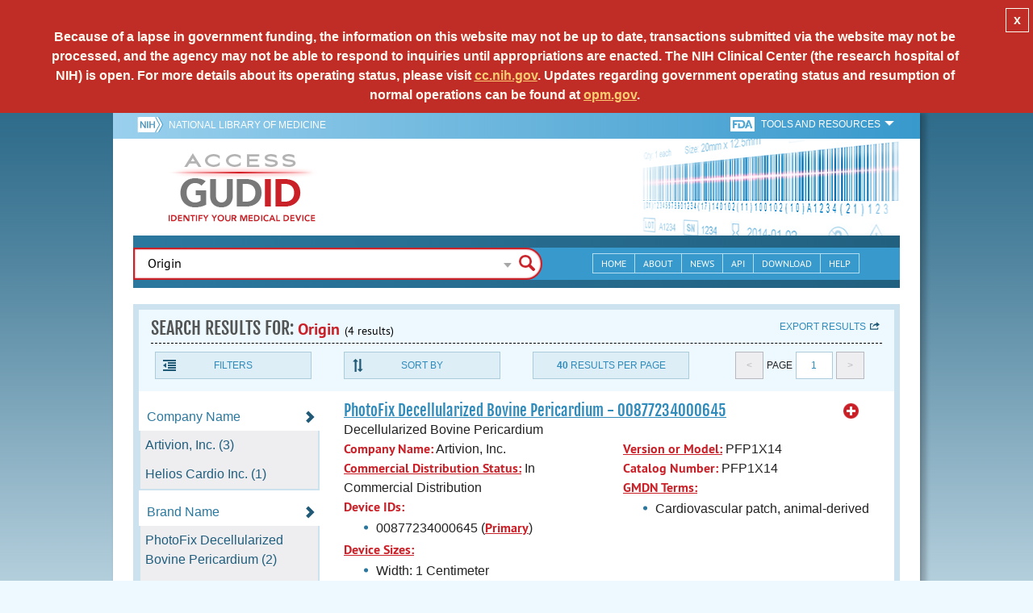

--- FILE ---
content_type: text/html; charset=utf-8
request_url: https://accessgudid.nlm.nih.gov/devices/search?filters%5BDevice+Packaged+As+Sterile%5D%5B%5D=1&filters%5BDevice+Size%5D%5B%5D=Length%3A+10+Centimeter&filters%5BDevice+Size%5D%5B%5D=Width%3A+1+Centimeter&filters%5BFDA+Product+Code+Name%5D%5B%5D=Intracardiac+Patch+Or+Pledget%2C+Biologically+Derived&filters%5BGMDN+Term+Name%5D%5B%5D=Cardiovascular+patch%2C+animal-derived&page=1&page_size=40&query=Origin
body_size: 57547
content:
<!DOCTYPE html>
<!--[if lt IE 9]> <html lang="en" class="no-js lt-ie10 lt-ie9"> <![endif]-->
<!--[if IE 9]> <html lang="en" class="no-js lt-ie10"> <![endif]-->
<!--[if gt IE 9]><!--> <html lang="en" class="no-js"> <!--<![endif]-->

<head>
	<!-- compatability mode -->
	<meta http-equiv="X-UA-Compatible" content="IE=edge" />

  	<link rel="apple-touch-icon-precomposed" sizes="180x180" href="/assets/favicon/apple-touch-icon-180x180-84b1f1d99c6c96e961e19163540b103824460143e721dd25ef211050aed5a697.png"></link>
<link rel="apple-touch-icon-precomposed" sizes="152x152" href="/assets/favicon/apple-touch-icon-152x152-9ce4e66bbc164fdc61bc75407e6736301d56d909d4ba266a6652829d37122c52.png"></link>
<link rel="apple-touch-icon-precomposed" sizes="144x144" href="/assets/favicon/apple-touch-icon-144x144-a06027a9bcb43a17048c11f6f3629788c82dcfc9c44b1d0d6ee576a4fe770d34.png"></link>
<link rel="apple-touch-icon-precomposed" sizes="120x120" href="/assets/favicon/apple-touch-icon-120x120-4207a7960b31abdf26447cf1f1e5ead252875fec2f455055dd5fb0e075dd5e9b.png"></link>
<link rel="apple-touch-icon-precomposed" sizes="114x114" href="/assets/favicon/apple-touch-icon-114x114-dd9c087887095a6c41afe331e8dacf1f3eadea1f1ce722084ff8d863b699570b.png"></link>
<link rel="apple-touch-icon-precomposed" sizes="76x76" href="/assets/favicon/apple-touch-icon-76x76-5f9d5849d3bc74fb0f419f75122001f1830806df5964eaa2b11ce2256414ecd7.png"></link>
<link rel="apple-touch-icon-precomposed" sizes="72x72" href="/assets/favicon/apple-touch-icon-72x72-1161f0b6b79e071c3c14ff9d55d70adc320f40327ed7b6c82dc1c1b8f4abff68.png"></link>
<link rel="apple-touch-icon-precomposed" href="/assets/favicon/apple-touch-icon-57x57-195ca94e86b4692050ee50cd5f06687230355cb5e3b740d959ecbf25da8defaa.png"></link>
<link rel="shortcut icon" href="/assets/favicon/apple-touch-icon-84b1f1d99c6c96e961e19163540b103824460143e721dd25ef211050aed5a697.png"></link>


<meta name="msapplication-config" content="https://accessgudid.nlm.nih.gov/assets/favicon/browserconfig-b634d6dcbf2633ee770c29bbaf92f7621d25f069dbb2e66f25ab54604edd26eb.xml"></meta>


<link href="https://accessgudid.nlm.nih.gov/assets/favicon/android-chrome-manifest-bc94c27260ee1e926e56f30698ee3553433814b2f6eb80d400ccbd580ccf397e.json"></link>
<meta name="mobile-web-app-capable" content="yes">
<link rel="icon" sizes="36x36" href="/assets/favicon/android-chrome-36x36-09cefaec8d5a62e50c561b8d4cccaa7b79b3fa7492ec80e582e6ba414ac63bca.png"></link>
<link rel="icon" sizes="48x48" href="/assets/favicon/android-chrome-48x48-ce293a051f2ee477a86b6b78ad4d3cde07b42b7573026e06c05f2d71b789a754.png"></link>
<link rel="icon" sizes="72x72" href="/assets/favicon/android-chrome-72x72-1161f0b6b79e071c3c14ff9d55d70adc320f40327ed7b6c82dc1c1b8f4abff68.png"></link>
<link rel="icon" sizes="96x96" href="/assets/favicon/android-chrome-96x96-049b3ed1174fbae0eec4ca957b6cd531db640faccccc24272068b9b31c25fa9b.png"></link>
<link rel="icon" sizes="144x144" href="/assets/favicon/android-chrome-144x144-a06027a9bcb43a17048c11f6f3629788c82dcfc9c44b1d0d6ee576a4fe770d34.png"></link>
<link rel="icon" sizes="192x192" href="/assets/favicon/android-chrome-192x192-23cadf9f0cb2e013c36f57d19212232efb4df979ae34f7cbe1cf37bce3718f90.png"></link>


<link rel="shortcut icon" type="image/x-icon" href="/assets/favicon/favicon-7944c1f2312792d5ca2a9dbd1ba74c989cdcfdfe49f0e9364df3d824751168f8.ico" />


	<!-- REMOVING USER LOGIN
	 
	-->


  		<title>AccessGUDID - Origin</title>

  		<meta name="description" content="The Global Unique Device Identification Database (GUDID) contains key device identification information submitted to the FDA about medical devices that have Unique Device Identifiers (UDI).">


  <meta name="viewport" id="viewport" content="width=device-width,minimum-scale=1.0,maximum-scale=10.0,initial-scale=1.0" />

  <!-- Header Styles -->
  <link rel="stylesheet" media="all" href="/assets/application-dd49f031b2bcd4771a47894596e589f046b72aebeeca96ac582462eb3c9d10a3.css" digest="false" data-turbolinks-track="true" />

  <!-- Header JavaSCripts -->
  <script src="/assets/application_header-4bb6492faf9dcc4bde5f939e3fa1a0c76f736dd5bf1cf9a2f2c53fed898c1f94.js" data-turbolinks-track="true"></script>


  <!-- IE 8 fix for foundation -->
  <!--[if lt IE 9]>
  	<link rel="stylesheet" media="screen" href="/assets/vendor/IE8-fix/ie8-a3a20a584ac6f202c16e011cf31ebbfc06d037d901d125f33e40952ab6c293db.css" />
  	<script src="/assets/vendor/IE8-fix/ie8-head-e2a241f1268950dd76fd31d8312eb175815ef219fa739b8f686923a0edeb474e.js"></script>
  <![endif]-->

  <meta name="csrf-param" content="authenticity_token" />
<meta name="csrf-token" content="dQGbZvAH9biu5J5NPvYxDdrJbaNMIQ25J2qLsoOl4D3mqt2R3XGCWGPlO8W44wkrZ+QP+mPg8M6bHgoSP7bm5Q==" />


	

	<!-- Google Tag Manager Script -->
<script>(function(w,d,s,l,i){w[l]=w[l]||[];w[l].push({'gtm.start':
new Date().getTime(),event:'gtm.js'});var f=d.getElementsByTagName(s)[0],
j=d.createElement(s),dl=l!='dataLayer'?'&l='+l:'';j.async=true;j.src=
'//www.googletagmanager.com/gtm.js?id='+i+dl;f.parentNode.insertBefore(j,f);
})(window,document,'script','dataLayer','GTM-NCCCLJ');</script>
<!-- End Google Tag Manager Script -->


</head>
	<body class="inner search">

	<!-- Google Tag Manager No Script-->
<noscript><iframe src="//www.googletagmanager.com/ns.html?id=GTM-NCCCLJ"
height="0" width="0" style="display:none;visibility:hidden" title="googletagmanager"></iframe></noscript>
<!-- End Google Tag Manager No Script -->



	<!--[if lt IE 9]>

	    <div class="outdated-browser">
	        <p>
	            You are using an <strong>outdated</strong> browser.
	            Please <a target="_blank" href="http://browsehappy.com/">upgrade your browser</a>
	            to improve your experience.
	        </p>
	    </div>

	<![endif]-->




	<!-- Start of first Foundation row for ENTIRE page -->
	<div class="row bg_shadow">
		<div class="xsmall-12 columns page-container">




			<!-- Foundation row for the header -->
<header>

	<ul id="skip">
	<li><a href="#skip-main-content">Skip to Main Content</a></li>
</ul>

	<div class="row margined topHeaderNav hide-for-print">
	<nav>

		<div class="xsmall-8 small-10 medium-5 large-4 columns no-padding">
			<div class="topNIHLogo">
				<a href="http://www.nih.gov" class="top-logo" title="National Institutes of Health" target="_blank">
					<img alt="NIH Logo" src="/assets/nih-toplogo-f837a20273312a39906bac44fdf6781f0faa953992d3e1e67ad369e0e730ff1f.png" />
				</a>

			    <a class="show-for-small-up" href="//www.nlm.nih.gov" class="nlm-link" title="National Library of Medicine" target="_blank">National Library of Medicine
			    </a>
				<a class="show-for-xsmall-only" href="//www.nlm.nih.gov" class="nlm-link" title="National Library of Medicine" target="_blank">NLM
				</a>
			</div>
     	</div>

		<div class="xsmall-4 small-2 medium-2 large-5 columns no-padding">

			<div class="FDA-tools-dropdown">
				<a href="http://www.fda.gov/" class="fda-logo-link" title="FDA" target="_blank">
						<img alt="U.S. Food and Drug Administration" title="U.S. Food and Drug Administration" class="fda-logo" src="/assets/FDA-logo-cropped-small-ee3ca79d31d48227526527bd015980cb7c6f0091b8a53112d23afded34f816f9.png" />
				</a>
				<a href="#" class="tools-dropdown" data-dropdown="fda-tools-header-dropdown">
						<span class="show-for-large-up">
							Tools and Resources
			        	</span>
			        	<span class="show-for-medium-up icon arrow-down-white">

			        	</span>
				</a>
				<ul id="fda-tools-header-dropdown" class="f-dropdown hide-for-small-down" data-dropdown-content>
					<li>
	<a href="http://www.fda.gov/udi" target="_blank">
		FDA UDI Home
	</a>
</li>
<li>
	<a href="http://www.fda.gov/MedicalDevices/default.htm" target="_blank">
		FDA Medical Devices Home 
	</a>
</li>
<li>
	<a href="https://www.accessdata.fda.gov/scripts/medwatch/" target="_blank">
		Report a Device Problem (MedWatch) 
	</a>
</li>
<li>
	<a href="http://www.fda.gov/MedicalDevices/Safety/ListofRecalls/default.htm" target="_blank">
		Device Recalls
	</a>
</li>
<li>
	<a href="http://www.fda.gov/MedicalDevices/Safety/AlertsandNotices/default.htm" target="_blank">
		Device Safety Communications
	</a>
</li>

				</ul>


			</div>


		</div>

	</nav>
</div>



	<div class="show-for-print-only">
		<img class="logo" alt="Access GUDID: Identify Your Medical Device" src="/assets/accessgudid-logo2-b161b2b566f1d4a21e6c2b65cb9fabcea1d26bd240a2cf7202b251bab0c8db5b.png" />
	</div>


	<div class="bottomHeader dont-show-for-print">
	<div class="header-image">
	<div class="mobile-menu-btn closed hasjs" tabindex="0"></div>

	<div class="mobile-menu row margined">
		<div class="mobile-menu-container">
			<div class="pro-menu active">
				<div class="small-6 xsmall-12 columns">
					<ul>
						<li>
							<a href="https://accessgudid.nlm.nih.gov/">Home</a>
						</li>

						<li>
							<a href="/about-gudid">About</a>
						</li>
						<li>
							<a href="/news">News</a>
						</li>
						<li>
							<a href="/download">Download</a>
						</li>
						<li>
							<a href="/resources/home">API</a>
						</li>
						<li>
							<a href="/help/home">Help</a>
						</li>
						<li>
							<a target="_blank" href="https://support.nlm.nih.gov/">Customer Support &amp; FAQ</a>
						</li>

					</ul>
				</div>

				<div class="small-6 xsmall-12 columns">
					<ul>
						<li>
							FDA Tools and Resources
							<ul class="fda-resources-list">
	<li>
	<a href="http://www.fda.gov/udi" target="_blank">
		FDA UDI Home
	</a>
</li>
<li>
	<a href="http://www.fda.gov/MedicalDevices/default.htm" target="_blank">
		FDA Medical Devices Home 
	</a>
</li>
<li>
	<a href="https://www.accessdata.fda.gov/scripts/medwatch/" target="_blank">
		Report a Device Problem (MedWatch) 
	</a>
</li>
<li>
	<a href="http://www.fda.gov/MedicalDevices/Safety/ListofRecalls/default.htm" target="_blank">
		Device Recalls
	</a>
</li>
<li>
	<a href="http://www.fda.gov/MedicalDevices/Safety/AlertsandNotices/default.htm" target="_blank">
		Device Safety Communications
	</a>
</li>

</ul>
						</li>
					</ul>
				</div>
			</div>
		</div>
	</div>



	<a title="Access GUDID: Identify Your Medical Device" class="logo" href="https://accessgudid.nlm.nih.gov/">GUDID</a>


		<div class="mobile-search-btn" tabindex="0"></div>

	<!-- Only display this image on larger screens -->
	<div class="header-bg  show-for-medium-up">

		<img alt="Barcode" src="/assets/headerimage-71f350b3c366489d02095399cf780bf852007828af638f2538bd24c985ab9874.png" />

	</div>


	<div class="divider"></div>
</div>


	<div class="row margined bottomHeaderContent">
	<div class="">

		<div class="search">
			<div class="divider_10"></div>


				<form action="/devices/search">

					<div class="searchNav" style="">
						<!--

						-->
					</div>

						<div class="searchForm">

							<div class="xsmall-10 xsmall-centered medium-8 medium-uncentered columns">
								<div class="searchInput">
									<input id="searchQuery" name="query" tabindex="0" type="text" placeholder="Enter Device Identifier, Name, or Company" autocorrect="off" autocapitalize="off" autocomplete="off" value="Origin">
									<div id="searchQuery-autocomplete" style="position:absolute; width: 100%;"></div>
								</div>


							</div>

							<div class="xsmall-12 xsmall-centered medium-1 medium-uncentered no-paddingend columns">
							<input class="search no-background" tabindex="0" title="Search" type="submit" value="Search">
							</div>
						</div>
					</form>

				<div class="divider"></div>

				<nav class="bottomHeaderNav margined row show-for-medium-up valign-middle secondaryPage">
					<noscript>
						<div class="no-js-nav no-js">
	<div class="row">
		<div class="xsmall-12 medium-6 columns">
			<ul>
				<li>MENU
					<ul>
						<li>
							<a href="https://accessgudid.nlm.nih.gov/">Home</a>
						</li>
						<li>
							<a href="/about-gudid">About</a>
						</li>
						<li>
							<a href="/news">News</a>
						</li>
						<li>
							<a href="/resources/home">API</a>
						</li>
						<li>
							<a href="/download">Download</a>
						</li>
						
						<li>
							<a href="/help/home">Help</a>
						</li>
					</ul>
				</li>
			</ul>
		</div>
		
		<div class="xsmall-12 medium-6 columns">
			<ul>
				<li>FDA TOOLS &amp; RESOURCES
					<ul class="fda-resources-list">
	<li>
	<a href="http://www.fda.gov/udi" target="_blank">
		FDA UDI Home
	</a>
</li>
<li>
	<a href="http://www.fda.gov/MedicalDevices/default.htm" target="_blank">
		FDA Medical Devices Home 
	</a>
</li>
<li>
	<a href="https://www.accessdata.fda.gov/scripts/medwatch/" target="_blank">
		Report a Device Problem (MedWatch) 
	</a>
</li>
<li>
	<a href="http://www.fda.gov/MedicalDevices/Safety/ListofRecalls/default.htm" target="_blank">
		Device Recalls
	</a>
</li>
<li>
	<a href="http://www.fda.gov/MedicalDevices/Safety/AlertsandNotices/default.htm" target="_blank">
		Device Safety Communications
	</a>
</li>

</ul>
				</li>
			</ul>
		</div>

		
	</div>
</div>
					</noscript>

					<div class="medium-7 columns search-bar valign-middle">
						<div class="row margined search no-background">

							<form action="/devices/search">

								<div class="searchForm">

										<div class="searchInput medium-12 columns">

											<input id="searchToolsQuery" name="query" tabindex="0" type="text" placeholder="Enter Device Identifier, Name, or Company" autocorrect="off" autocapitalize="off" value="Origin">
										</div>
										<div class="more-search-options" data-options="align:right; ignore_repositioning" data-dropdown="more-search-options-dropdown">

										</div>
										<ul id="more-search-options-dropdown" data-dropdown-content>
											<li>
	<a href="/advanced-search">Advanced Search</a>
</li>
<li>
	<a href="/help/search/basic-search">Search Help</a>
</li>

										</ul>


										<div class="searchButton">
											<input class="search float-right" tabindex="0" title="Search" type="submit" value="Search">
										</div>

								</div>
							</form>

						</div>
					</div>

					<div class="medium-5 no-padding columns valign-middle">
						<ul class="webview hasjs">

							<li>
								<a title="Home" href="/">Home</a>
							</li>

							<li>
								<a title="About" href="/about-gudid">About</a>
							</li>


							<li>
								<a title="News" href="/news">News</a>
							</li>


							<li>
								<a title="API Documentation" href="/resources/home">API</a>
							</li>


							<li>
								<a title="Download" href="/download">Download</a>
							</li>

							<li>
								<a title="Help" href="/help/home">Help</a>
							</li>

						</ul>
					</div>

					<div class="medium-5 large-4 columns valign-middle">
						<ul class="tabletview hasjs">
							<li class="viewmore"><a href="#" title="View More">View More</a>
								<ul>
									<li>
										<a title="Home" class="active" aria-current="page" href="https://accessgudid.nlm.nih.gov/">Home</a>
									</li>
									<li>
										<a title="About" href="/about-gudid">About</a>
									</li>
									<li>
										<a title="News" href="/news">News</a>
									</li>
									<li>
										<a title="API Documentation" href="/resources/home">API</a>
									</li>
									<li>
										<a title="Download" href="/download">Download</a>
									</li>
									<li>
										<a title="Help" href="/help/home">Help</a>
									</li>
								</ul>
						</ul>
					</div>


				</nav>
				<div class="divider_10 nomargin"></div>
			</div>

		</div>
		</div>

		<div class="divider"></div>
	</div>
</header>






			<!-- skip link to main content -->
			<div id="skip-main-content"></div>
			<div class="main-content row margined">


					

<div class="xsmall-12 columns float-right no-padding add-border" id="search-tools-row">
	<div class="header">
		<div class="header-top">
			<!-- Title plus div for body.about div.about background, added div container for h1 and li menu -->
			<div class="search" title="Origin"></div>
			<div class="title-header">
				<h1>SEARCH RESULTS FOR: <span class="search-query">Origin</span><span class="count">(4 results)</span></h1>

				<span class="float-right">
					<a href="#" class="f-dropdown-button tools-button show-for-medium-up hide-for-print" id="export" data-dropdown="export-options">Export results</a>

					<ul id="export-options" class="f-dropdown first" data-dropdown-content data-force-follow="false">
							<li><a id="show-hide-search-summary" href="#">Search Summary</a> </li>
							<ul id='search-summary-options' style="display:none">
								<li><a href="/devices/search.xml?action=search&amp;controller=devices&amp;filters%5BDevice+Packaged+As+Sterile%5D%5B%5D=1&amp;filters%5BDevice+Size%5D%5B%5D=Length%3A+10+Centimeter&amp;filters%5BDevice+Size%5D%5B%5D=Width%3A+1+Centimeter&amp;filters%5BFDA+Product+Code+Name%5D%5B%5D=Intracardiac+Patch+Or+Pledget%2C+Biologically+Derived&amp;filters%5BGMDN+Term+Name%5D%5B%5D=Cardiovascular+patch%2C+animal-derived&amp;page=1&amp;page_size=4&amp;query=Origin">XML</a>
								</li>
								<li><a href="/devices/search.csv?action=search&amp;controller=devices&amp;filters%5BDevice+Packaged+As+Sterile%5D%5B%5D=1&amp;filters%5BDevice+Size%5D%5B%5D=Length%3A+10+Centimeter&amp;filters%5BDevice+Size%5D%5B%5D=Width%3A+1+Centimeter&amp;filters%5BFDA+Product+Code+Name%5D%5B%5D=Intracardiac+Patch+Or+Pledget%2C+Biologically+Derived&amp;filters%5BGMDN+Term+Name%5D%5B%5D=Cardiovascular+patch%2C+animal-derived&amp;page=1&amp;page_size=4&amp;query=Origin">CSV</a>
								</li>
								<li><a href="/devices/search.xls?action=search&amp;controller=devices&amp;filters%5BDevice+Packaged+As+Sterile%5D%5B%5D=1&amp;filters%5BDevice+Size%5D%5B%5D=Length%3A+10+Centimeter&amp;filters%5BDevice+Size%5D%5B%5D=Width%3A+1+Centimeter&amp;filters%5BFDA+Product+Code+Name%5D%5B%5D=Intracardiac+Patch+Or+Pledget%2C+Biologically+Derived&amp;filters%5BGMDN+Term+Name%5D%5B%5D=Cardiovascular+patch%2C+animal-derived&amp;page=1&amp;page_size=4&amp;query=Origin">XLS</a>
								</li>
								<li><a href="/devices/search.json?action=search&amp;controller=devices&amp;filters%5BDevice+Packaged+As+Sterile%5D%5B%5D=1&amp;filters%5BDevice+Size%5D%5B%5D=Length%3A+10+Centimeter&amp;filters%5BDevice+Size%5D%5B%5D=Width%3A+1+Centimeter&amp;filters%5BFDA+Product+Code+Name%5D%5B%5D=Intracardiac+Patch+Or+Pledget%2C+Biologically+Derived&amp;filters%5BGMDN+Term+Name%5D%5B%5D=Cardiovascular+patch%2C+animal-derived&amp;page=1&amp;page_size=4&amp;query=Origin">JSON</a>
								</li>
							</ul>

							<li><a id="show-hide-full-export" href="#">Full Record</a></li>
							<ul id='full-export-options' style="display:none">
								<li>
									<a id="export-worker-link" href="#" data-se-url="https://accessgudid.nlm.nih.gov/devices/search.es_export?filters%5BDevice+Packaged+As+Sterile%5D%5B%5D=1&amp;filters%5BDevice+Size%5D%5B%5D=Length%3A+10+Centimeter&amp;filters%5BDevice+Size%5D%5B%5D=Width%3A+1+Centimeter&amp;filters%5BFDA+Product+Code+Name%5D%5B%5D=Intracardiac+Patch+Or+Pledget%2C+Biologically+Derived&amp;filters%5BGMDN+Term+Name%5D%5B%5D=Cardiovascular+patch%2C+animal-derived&amp;page=1&amp;page_size=40&amp;query=Origin">Delimited .TXT Files</a>
								</li>
							</ul>

					</ul>
				</span>

			</div>

			<div class="row hide-for-print tools">

				<div class="xsmall-6 small-4 medium-3 show-for-medium-up columns no-padding">
					<a href="#" class="tools-button" id="show-hide-filters">Filters</a>
				</div>

				<div class="xsmall-6 small-4 medium-3 columns no-padding">
					<a href="#" class="tools-button f-dropdown-button" id="sort-by" data-dropdown="sort-by-options">Sort By</a>
					<ul id="sort-by-options" class="f-dropdown first" data-dropdown-content>
						<li><span class="active">Relevance</span></li>
						<li><a href="/devices/search?filters%5BDevice+Packaged+As+Sterile%5D%5B%5D=1&amp;filters%5BDevice+Size%5D%5B%5D=Length%3A+10+Centimeter&amp;filters%5BDevice+Size%5D%5B%5D=Width%3A+1+Centimeter&amp;filters%5BFDA+Product+Code+Name%5D%5B%5D=Intracardiac+Patch+Or+Pledget%2C+Biologically+Derived&amp;filters%5BGMDN+Term+Name%5D%5B%5D=Cardiovascular+patch%2C+animal-derived&amp;page=1&amp;page_size=40&amp;query=Origin&amp;sort=companyName-asc">Company Name (A-Z)</a></li>
						<li><a href="/devices/search?filters%5BDevice+Packaged+As+Sterile%5D%5B%5D=1&amp;filters%5BDevice+Size%5D%5B%5D=Length%3A+10+Centimeter&amp;filters%5BDevice+Size%5D%5B%5D=Width%3A+1+Centimeter&amp;filters%5BFDA+Product+Code+Name%5D%5B%5D=Intracardiac+Patch+Or+Pledget%2C+Biologically+Derived&amp;filters%5BGMDN+Term+Name%5D%5B%5D=Cardiovascular+patch%2C+animal-derived&amp;page=1&amp;page_size=40&amp;query=Origin&amp;sort=companyName-desc">Company Name (Z-A)</a></li>
						<li><a href="/devices/search?filters%5BDevice+Packaged+As+Sterile%5D%5B%5D=1&amp;filters%5BDevice+Size%5D%5B%5D=Length%3A+10+Centimeter&amp;filters%5BDevice+Size%5D%5B%5D=Width%3A+1+Centimeter&amp;filters%5BFDA+Product+Code+Name%5D%5B%5D=Intracardiac+Patch+Or+Pledget%2C+Biologically+Derived&amp;filters%5BGMDN+Term+Name%5D%5B%5D=Cardiovascular+patch%2C+animal-derived&amp;page=1&amp;page_size=40&amp;query=Origin&amp;sort=brandName-asc">Brand Name (A-Z)</a></li>
						<li><a href="/devices/search?filters%5BDevice+Packaged+As+Sterile%5D%5B%5D=1&amp;filters%5BDevice+Size%5D%5B%5D=Length%3A+10+Centimeter&amp;filters%5BDevice+Size%5D%5B%5D=Width%3A+1+Centimeter&amp;filters%5BFDA+Product+Code+Name%5D%5B%5D=Intracardiac+Patch+Or+Pledget%2C+Biologically+Derived&amp;filters%5BGMDN+Term+Name%5D%5B%5D=Cardiovascular+patch%2C+animal-derived&amp;page=1&amp;page_size=40&amp;query=Origin&amp;sort=brandName-desc">Brand Name (Z-A)</a></li>
					</ul>
				</div> 

				<div class="xsmall-6 small-4 medium-3 columns no-padding">
					<a href="#" class="tools-button f-dropdown-button" id="results-per-page" data-dropdown="page-size-options">
						<div class="show-for-medium-up">
								<div class="Bold Inline-Block">40</div>
							Results Per Page
						</div>
						<div class="show-for-small-down">
								<div class="Bold Inline-Block">40</div>
							Results/Pg
						</div>
					</a>
					<ul id="page-size-options" class="f-dropdown second" data-dropdown-content>
						<li><a href="/devices/search?filters%5BDevice+Packaged+As+Sterile%5D%5B%5D=1&amp;filters%5BDevice+Size%5D%5B%5D=Length%3A+10+Centimeter&amp;filters%5BDevice+Size%5D%5B%5D=Width%3A+1+Centimeter&amp;filters%5BFDA+Product+Code+Name%5D%5B%5D=Intracardiac+Patch+Or+Pledget%2C+Biologically+Derived&amp;filters%5BGMDN+Term+Name%5D%5B%5D=Cardiovascular+patch%2C+animal-derived&amp;page=1&amp;query=Origin">10</a></li>
						<li><a href="/devices/search?filters%5BDevice+Packaged+As+Sterile%5D%5B%5D=1&amp;filters%5BDevice+Size%5D%5B%5D=Length%3A+10+Centimeter&amp;filters%5BDevice+Size%5D%5B%5D=Width%3A+1+Centimeter&amp;filters%5BFDA+Product+Code+Name%5D%5B%5D=Intracardiac+Patch+Or+Pledget%2C+Biologically+Derived&amp;filters%5BGMDN+Term+Name%5D%5B%5D=Cardiovascular+patch%2C+animal-derived&amp;page=1&amp;page_size=20&amp;query=Origin">20</a></li>
						<li><a href="/devices/search?filters%5BDevice+Packaged+As+Sterile%5D%5B%5D=1&amp;filters%5BDevice+Size%5D%5B%5D=Length%3A+10+Centimeter&amp;filters%5BDevice+Size%5D%5B%5D=Width%3A+1+Centimeter&amp;filters%5BFDA+Product+Code+Name%5D%5B%5D=Intracardiac+Patch+Or+Pledget%2C+Biologically+Derived&amp;filters%5BGMDN+Term+Name%5D%5B%5D=Cardiovascular+patch%2C+animal-derived&amp;page=1&amp;page_size=30&amp;query=Origin">30</a></li>
						<li><span class="active">40</span></li>
						<li><a href="/devices/search?filters%5BDevice+Packaged+As+Sterile%5D%5B%5D=1&amp;filters%5BDevice+Size%5D%5B%5D=Length%3A+10+Centimeter&amp;filters%5BDevice+Size%5D%5B%5D=Width%3A+1+Centimeter&amp;filters%5BFDA+Product+Code+Name%5D%5B%5D=Intracardiac+Patch+Or+Pledget%2C+Biologically+Derived&amp;filters%5BGMDN+Term+Name%5D%5B%5D=Cardiovascular+patch%2C+animal-derived&amp;page=1&amp;page_size=50&amp;query=Origin">50</a></li>
					</ul>
				</div> 

				<div class="xsmall-12 small-4 medium-3 columns no-padding">
					<div class="pagination">
						<span class="pagination-button left-arrow disabled"><</span>
						<div class="pagination-label page-select">
							Page
						</div>
						<a href="#" class="pagination-button page-select f-dropdown-button" id="page-number" data-dropdown="page-number-options">
								1
						</a>
						<span class="pagination-button right-arrow disabled">></span>

						<ul id="page-number-options" class="f-dropdown" data-dropdown-content=>
							<div class="scroll-overflow">

											<li><span class="active">1</span></li>

							</span>
						</ul>
					</div>
				</div>
			</div> 

		</div>
	</div>





<div class="xsmall-12 medium-3 columns no-padding" id="binning-column">
	<div class="search-binning">
		<div class="binning show-for-print">


						<a class="binning-title expand-binning closed" href="#">
							<span class="binning-title-with-chevron">Company Name</span>
</a>						<ul class="options no-js">

							<li>
								<a class="bin-link" href="/devices/search?filters%5BCompany+Name%5D%5B%5D=Artivion%2C+Inc.&amp;filters%5BDevice+Packaged+As+Sterile%5D%5B%5D=1&amp;filters%5BDevice+Size%5D%5B%5D=Length%3A+10+Centimeter&amp;filters%5BDevice+Size%5D%5B%5D=Width%3A+1+Centimeter&amp;filters%5BFDA+Product+Code+Name%5D%5B%5D=Intracardiac+Patch+Or+Pledget%2C+Biologically+Derived&amp;filters%5BGMDN+Term+Name%5D%5B%5D=Cardiovascular+patch%2C+animal-derived&amp;page=1&amp;page_size=40&amp;query=Origin">
								<span>
										Artivion, Inc. (3)
								</span>
</a>							</li>

							<li>
								<a class="bin-link" href="/devices/search?filters%5BCompany+Name%5D%5B%5D=Helios+Cardio+Inc.&amp;filters%5BDevice+Packaged+As+Sterile%5D%5B%5D=1&amp;filters%5BDevice+Size%5D%5B%5D=Length%3A+10+Centimeter&amp;filters%5BDevice+Size%5D%5B%5D=Width%3A+1+Centimeter&amp;filters%5BFDA+Product+Code+Name%5D%5B%5D=Intracardiac+Patch+Or+Pledget%2C+Biologically+Derived&amp;filters%5BGMDN+Term+Name%5D%5B%5D=Cardiovascular+patch%2C+animal-derived&amp;page=1&amp;page_size=40&amp;query=Origin">
								<span>
										Helios Cardio Inc. (1)
								</span>
</a>							</li>



					</ul>



						<a class="binning-title expand-binning closed" href="#">
							<span class="binning-title-with-chevron">Brand Name</span>
</a>						<ul class="options no-js">

							<li>
								<a class="bin-link" href="/devices/search?filters%5BBrand+Name%5D%5B%5D=PhotoFix+Decellularized+Bovine+Pericardium+&amp;filters%5BDevice+Packaged+As+Sterile%5D%5B%5D=1&amp;filters%5BDevice+Size%5D%5B%5D=Length%3A+10+Centimeter&amp;filters%5BDevice+Size%5D%5B%5D=Width%3A+1+Centimeter&amp;filters%5BFDA+Product+Code+Name%5D%5B%5D=Intracardiac+Patch+Or+Pledget%2C+Biologically+Derived&amp;filters%5BGMDN+Term+Name%5D%5B%5D=Cardiovascular+patch%2C+animal-derived&amp;page=1&amp;page_size=40&amp;query=Origin">
								<span>
										PhotoFix Decellularized Bovine Pericardium  (2)
								</span>
</a>							</li>

							<li>
								<a class="bin-link" href="/devices/search?filters%5BBrand+Name%5D%5B%5D=CardiaMend&amp;filters%5BDevice+Packaged+As+Sterile%5D%5B%5D=1&amp;filters%5BDevice+Size%5D%5B%5D=Length%3A+10+Centimeter&amp;filters%5BDevice+Size%5D%5B%5D=Width%3A+1+Centimeter&amp;filters%5BFDA+Product+Code+Name%5D%5B%5D=Intracardiac+Patch+Or+Pledget%2C+Biologically+Derived&amp;filters%5BGMDN+Term+Name%5D%5B%5D=Cardiovascular+patch%2C+animal-derived&amp;page=1&amp;page_size=40&amp;query=Origin">
								<span>
										CardiaMend (1)
								</span>
</a>							</li>

							<li>
								<a class="bin-link" href="/devices/search?filters%5BBrand+Name%5D%5B%5D=PhotoFix+Decellularized+Bovine+Pericardium&amp;filters%5BDevice+Packaged+As+Sterile%5D%5B%5D=1&amp;filters%5BDevice+Size%5D%5B%5D=Length%3A+10+Centimeter&amp;filters%5BDevice+Size%5D%5B%5D=Width%3A+1+Centimeter&amp;filters%5BFDA+Product+Code+Name%5D%5B%5D=Intracardiac+Patch+Or+Pledget%2C+Biologically+Derived&amp;filters%5BGMDN+Term+Name%5D%5B%5D=Cardiovascular+patch%2C+animal-derived&amp;page=1&amp;page_size=40&amp;query=Origin">
								<span>
										PhotoFix Decellularized Bovine Pericardium (1)
								</span>
</a>							</li>



					</ul>



						<a class="binning-title show-for-print expand-binning" href="#">
							<span class="binning-title-with-chevron">GMDN Term Name</span>
</a>						<ul class="options">

							<li>
								<a class="bin-link active" href="/devices/search?filters%5BDevice+Packaged+As+Sterile%5D%5B%5D=1&amp;filters%5BDevice+Size%5D%5B%5D=Length%3A+10+Centimeter&amp;filters%5BDevice+Size%5D%5B%5D=Width%3A+1+Centimeter&amp;filters%5BFDA+Product+Code+Name%5D%5B%5D=Intracardiac+Patch+Or+Pledget%2C+Biologically+Derived&amp;page=1&amp;page_size=40&amp;query=Origin">
								<span>
										Cardiovascular patch, animal-derived (4)
								</span>
</a>							</li>



					</ul>



						<a class="binning-title expand-binning closed" href="#">
							<span class="binning-title-with-chevron">GMDN Term Status</span>
</a>						<ul class="options no-js">

							<li>
								<a class="bin-link" href="/devices/search?filters%5BDevice+Packaged+As+Sterile%5D%5B%5D=1&amp;filters%5BDevice+Size%5D%5B%5D=Length%3A+10+Centimeter&amp;filters%5BDevice+Size%5D%5B%5D=Width%3A+1+Centimeter&amp;filters%5BFDA+Product+Code+Name%5D%5B%5D=Intracardiac+Patch+Or+Pledget%2C+Biologically+Derived&amp;filters%5BGMDN+Term+Name%5D%5B%5D=Cardiovascular+patch%2C+animal-derived&amp;filters%5BGMDN+Term+Status%5D%5B%5D=Active&amp;page=1&amp;page_size=40&amp;query=Origin">
								<span>
										Active (4)
								</span>
</a>							</li>



					</ul>



						<a class="binning-title show-for-print expand-binning" href="#">
							<span class="binning-title-with-chevron">FDA Product Code Name</span>
</a>						<ul class="options">

							<li>
								<a class="bin-link active" href="/devices/search?filters%5BDevice+Packaged+As+Sterile%5D%5B%5D=1&amp;filters%5BDevice+Size%5D%5B%5D=Length%3A+10+Centimeter&amp;filters%5BDevice+Size%5D%5B%5D=Width%3A+1+Centimeter&amp;filters%5BGMDN+Term+Name%5D%5B%5D=Cardiovascular+patch%2C+animal-derived&amp;page=1&amp;page_size=40&amp;query=Origin">
								<span>
										Intracardiac Patch Or Pledget, Biologically Derived (4)
								</span>
</a>							</li>



					</ul>



						<a class="binning-title expand-binning closed" href="#">
							<span class="binning-title-with-chevron">FDA Product Code</span>
</a>						<ul class="options no-js">

							<li>
								<a class="bin-link" href="/devices/search?filters%5BDevice+Packaged+As+Sterile%5D%5B%5D=1&amp;filters%5BDevice+Size%5D%5B%5D=Length%3A+10+Centimeter&amp;filters%5BDevice+Size%5D%5B%5D=Width%3A+1+Centimeter&amp;filters%5BFDA+Product+Code%5D%5B%5D=PSQ&amp;filters%5BFDA+Product+Code+Name%5D%5B%5D=Intracardiac+Patch+Or+Pledget%2C+Biologically+Derived&amp;filters%5BGMDN+Term+Name%5D%5B%5D=Cardiovascular+patch%2C+animal-derived&amp;page=1&amp;page_size=40&amp;query=Origin">
								<span>
										PSQ (4)
								</span>
</a>							</li>



					</ul>



						<a class="binning-title show-for-print expand-binning" href="#">
							<span class="binning-title-with-chevron">Device Packaged As Sterile</span>
</a>						<ul class="options">

							<li>
								<a class="bin-link active" href="/devices/search?filters%5BDevice+Size%5D%5B%5D=Length%3A+10+Centimeter&amp;filters%5BDevice+Size%5D%5B%5D=Width%3A+1+Centimeter&amp;filters%5BFDA+Product+Code+Name%5D%5B%5D=Intracardiac+Patch+Or+Pledget%2C+Biologically+Derived&amp;filters%5BGMDN+Term+Name%5D%5B%5D=Cardiovascular+patch%2C+animal-derived&amp;page=1&amp;page_size=40&amp;query=Origin">
								<span>
										Yes (4)
								</span>
</a>							</li>



					</ul>



						<a class="binning-title expand-binning closed" href="#">
							<span class="binning-title-with-chevron">Sterilization Prior To Use</span>
</a>						<ul class="options no-js">

							<li>
								<a class="bin-link" href="/devices/search?filters%5BDevice+Packaged+As+Sterile%5D%5B%5D=1&amp;filters%5BDevice+Size%5D%5B%5D=Length%3A+10+Centimeter&amp;filters%5BDevice+Size%5D%5B%5D=Width%3A+1+Centimeter&amp;filters%5BFDA+Product+Code+Name%5D%5B%5D=Intracardiac+Patch+Or+Pledget%2C+Biologically+Derived&amp;filters%5BGMDN+Term+Name%5D%5B%5D=Cardiovascular+patch%2C+animal-derived&amp;filters%5BSterilization+Prior+To+Use%5D%5B%5D=0&amp;page=1&amp;page_size=40&amp;query=Origin">
								<span>
										No (4)
								</span>
</a>							</li>



					</ul>



						<a class="binning-title expand-binning closed" href="#">
							<span class="binning-title-with-chevron">Issuing Agency</span>
</a>						<ul class="options no-js">

							<li>
								<a class="bin-link" href="/devices/search?filters%5BDevice+Packaged+As+Sterile%5D%5B%5D=1&amp;filters%5BDevice+Size%5D%5B%5D=Length%3A+10+Centimeter&amp;filters%5BDevice+Size%5D%5B%5D=Width%3A+1+Centimeter&amp;filters%5BFDA+Product+Code+Name%5D%5B%5D=Intracardiac+Patch+Or+Pledget%2C+Biologically+Derived&amp;filters%5BGMDN+Term+Name%5D%5B%5D=Cardiovascular+patch%2C+animal-derived&amp;filters%5BIssuing+Agency%5D%5B%5D=GS1&amp;page=1&amp;page_size=40&amp;query=Origin">
								<span>
										GS1 (4)
								</span>
</a>							</li>



					</ul>



						<a class="binning-title show-for-print expand-binning" href="#">
							<span class="binning-title-with-chevron">Device Size</span>
</a>						<ul class="options">

							<li>
								<a class="bin-link active" href="/devices/search?filters%5BDevice+Packaged+As+Sterile%5D%5B%5D=1&amp;filters%5BDevice+Size%5D%5B%5D=Length%3A+10+Centimeter&amp;filters%5BFDA+Product+Code+Name%5D%5B%5D=Intracardiac+Patch+Or+Pledget%2C+Biologically+Derived&amp;filters%5BGMDN+Term+Name%5D%5B%5D=Cardiovascular+patch%2C+animal-derived&amp;page=1&amp;page_size=40&amp;query=Origin">
								<span>
										Width: 1 Centimeter (3)
								</span>
</a>							</li>

							<li>
								<a class="bin-link active" href="/devices/search?filters%5BDevice+Packaged+As+Sterile%5D%5B%5D=1&amp;filters%5BDevice+Size%5D%5B%5D=Width%3A+1+Centimeter&amp;filters%5BFDA+Product+Code+Name%5D%5B%5D=Intracardiac+Patch+Or+Pledget%2C+Biologically+Derived&amp;filters%5BGMDN+Term+Name%5D%5B%5D=Cardiovascular+patch%2C+animal-derived&amp;page=1&amp;page_size=40&amp;query=Origin">
								<span>
										Length: 10 Centimeter (2)
								</span>
</a>							</li>

							<li>
								<a class="bin-link" href="/devices/search?filters%5BDevice+Packaged+As+Sterile%5D%5B%5D=1&amp;filters%5BDevice+Size%5D%5B%5D=Length%3A+10+Centimeter&amp;filters%5BDevice+Size%5D%5B%5D=Width%3A+1+Centimeter&amp;filters%5BDevice+Size%5D%5B%5D=Height%3A+1+Millimeter&amp;filters%5BFDA+Product+Code+Name%5D%5B%5D=Intracardiac+Patch+Or+Pledget%2C+Biologically+Derived&amp;filters%5BGMDN+Term+Name%5D%5B%5D=Cardiovascular+patch%2C+animal-derived&amp;page=1&amp;page_size=40&amp;query=Origin">
								<span>
										Height: 1 Millimeter (1)
								</span>
</a>							</li>

							<li>
								<a class="bin-link" href="/devices/search?filters%5BDevice+Packaged+As+Sterile%5D%5B%5D=1&amp;filters%5BDevice+Size%5D%5B%5D=Length%3A+10+Centimeter&amp;filters%5BDevice+Size%5D%5B%5D=Width%3A+1+Centimeter&amp;filters%5BDevice+Size%5D%5B%5D=Length%3A+14+Centimeter&amp;filters%5BFDA+Product+Code+Name%5D%5B%5D=Intracardiac+Patch+Or+Pledget%2C+Biologically+Derived&amp;filters%5BGMDN+Term+Name%5D%5B%5D=Cardiovascular+patch%2C+animal-derived&amp;page=1&amp;page_size=40&amp;query=Origin">
								<span>
										Length: 14 Centimeter (1)
								</span>
</a>							</li>

							<li>
								<a class="bin-link" href="/devices/search?filters%5BDevice+Packaged+As+Sterile%5D%5B%5D=1&amp;filters%5BDevice+Size%5D%5B%5D=Length%3A+10+Centimeter&amp;filters%5BDevice+Size%5D%5B%5D=Width%3A+1+Centimeter&amp;filters%5BDevice+Size%5D%5B%5D=Length%3A+6+Centimeter&amp;filters%5BFDA+Product+Code+Name%5D%5B%5D=Intracardiac+Patch+Or+Pledget%2C+Biologically+Derived&amp;filters%5BGMDN+Term+Name%5D%5B%5D=Cardiovascular+patch%2C+animal-derived&amp;page=1&amp;page_size=40&amp;query=Origin">
								<span>
										Length: 6 Centimeter (1)
								</span>
</a>							</li>

							<li>
								<a class="bin-link" href="/devices/search?filters%5BDevice+Packaged+As+Sterile%5D%5B%5D=1&amp;filters%5BDevice+Size%5D%5B%5D=Length%3A+10+Centimeter&amp;filters%5BDevice+Size%5D%5B%5D=Width%3A+1+Centimeter&amp;filters%5BDevice+Size%5D%5B%5D=Width%3A+15+Centimeter&amp;filters%5BFDA+Product+Code+Name%5D%5B%5D=Intracardiac+Patch+Or+Pledget%2C+Biologically+Derived&amp;filters%5BGMDN+Term+Name%5D%5B%5D=Cardiovascular+patch%2C+animal-derived&amp;page=1&amp;page_size=40&amp;query=Origin">
								<span>
										Width: 15 Centimeter (1)
								</span>
</a>							</li>



					</ul>




						<a class="binning-title expand-binning closed" href="#">
							<span class="binning-title-with-chevron">Device Class</span>
</a>						<ul class="options no-js">

							<li>
								<a class="bin-link" href="/devices/search?filters%5BDevice+Class%5D%5B%5D=2&amp;filters%5BDevice+Packaged+As+Sterile%5D%5B%5D=1&amp;filters%5BDevice+Size%5D%5B%5D=Length%3A+10+Centimeter&amp;filters%5BDevice+Size%5D%5B%5D=Width%3A+1+Centimeter&amp;filters%5BFDA+Product+Code+Name%5D%5B%5D=Intracardiac+Patch+Or+Pledget%2C+Biologically+Derived&amp;filters%5BGMDN+Term+Name%5D%5B%5D=Cardiovascular+patch%2C+animal-derived&amp;page=1&amp;page_size=40&amp;query=Origin">
								<span>
										Class II (4)
								</span>
</a>							</li>



					</ul>



						<a class="binning-title expand-binning closed" href="#">
							<span class="binning-title-with-chevron">Implantable</span>
</a>						<ul class="options no-js">

							<li>
								<a class="bin-link" href="/devices/search?filters%5BDevice+Packaged+As+Sterile%5D%5B%5D=1&amp;filters%5BDevice+Size%5D%5B%5D=Length%3A+10+Centimeter&amp;filters%5BDevice+Size%5D%5B%5D=Width%3A+1+Centimeter&amp;filters%5BFDA+Product+Code+Name%5D%5B%5D=Intracardiac+Patch+Or+Pledget%2C+Biologically+Derived&amp;filters%5BGMDN+Term+Name%5D%5B%5D=Cardiovascular+patch%2C+animal-derived&amp;filters%5BImplantable%5D%5B%5D=1&amp;page=1&amp;page_size=40&amp;query=Origin">
								<span>
										Yes (4)
								</span>
</a>							</li>



					</ul>


		</div>

		<a href="#" class="binning-mobile-button show-for-small-down hide-for-print"><h3>Show Filters </h3><span class="arrow"></span>
		</a>

	</div>
</div>







<div class="xsmall-12 medium-9 float-right columns no-padding" id="search-results-column">
	<div class="content-full search-content">


	

	<div class="resultRow no-padding">

		<div class="row">
			<div class="xsmall-11 columns">
				<h3>
					<a href="/devices/00877234000645">PhotoFix Decellularized Bovine Pericardium  - 00877234000645</a>
				</h3>
			</div>
			<div class="xsmall-1 no-padding columns">
				<a href="#" class="view-more-device-info" title="View More Device Information"></a>
			</div>
		</div>

		<div class="row">

			<div class="xsmall-12 medium-11 columns description">
					Decellularized Bovine Pericardium
			</div>

		</div>

		<div class="row">

			<div class="xsmall-12 medium-6 columns">
				<span class="Bold"><label class="device-attribute">Company Name:</label></span>
				Artivion, Inc.
			</div>
			<div class="xsmall-12 medium-6 columns">
				<span class="Bold"><label class="device-attribute-label" rel="tooltip" title="Identifies a category or design of devices that have specifications, performance, size, and composition within limits set by the company.">Version or Model:</label></span>
				PFP1X14
			</div>

		</div>

		<div class="row more-device-info no-js">

			<div class="xsmall-12 medium-6 columns">
				<span class="Bold"><label class="device-attribute-label" rel="tooltip" title="Whether the device is currently offered for sale by the device company. A device no longer in commercial distribution may or may not still be available for purchase in the marketplace.">Commercial Distribution Status:</label></span> In Commercial Distribution <br>
				<span class="Bold"><label class="device-attribute">Device IDs:</label></span><br>
				<ul>
							<li>00877234000645 (<label class="device-attribute-label" rel="tooltip" title="Primary Device Identifier Number. An identifier that is the primary lookup for a medical device.  The primary DI will be located on label of the base package (the lowest package level of a medical device containing a full UDI). For medical devices without packaging, the primary DI number and full UDI may be on the device itself.">Primary</label>)</li>
				</ul>

					<span class="Bold"><label class="device-attribute-label" rel="tooltip" title="Dimensions for the clinically relevant measurements of the medical device, if the device is available in more than one size">Device Sizes:</label></span><br>
					<ul>
								<li>Width: 1 Centimeter</li>
								<li>Length: 14 Centimeter</li>
					</ul>

			</div>


			<div class="xsmall-12 medium-6 columns end">
				<span class="Bold"><label class="device-attribute">Catalog Number:</label></span> PFP1X14<br>
				<span class="Bold"><label class="device-attribute-label" rel="tooltip" title="Global Medical Device Nomenclature (GMDN) - an international system of descriptors used to group or categorize common device types">GMDN Terms:</label></span><br>
				<ul>
								<li>Cardiovascular patch, animal-derived</li>
				</ul>
			</div>

		</div>

	</div>




	<div class="resultRow no-padding">

		<div class="row">
			<div class="xsmall-11 columns">
				<h3>
					<a href="/devices/00877234000638">PhotoFix Decellularized Bovine Pericardium  - 00877234000638</a>
				</h3>
			</div>
			<div class="xsmall-1 no-padding columns">
				<a href="#" class="view-more-device-info" title="View More Device Information"></a>
			</div>
		</div>

		<div class="row">

			<div class="xsmall-12 medium-11 columns description">
					Decellularized Bovine Pericardium 
			</div>

		</div>

		<div class="row">

			<div class="xsmall-12 medium-6 columns">
				<span class="Bold"><label class="device-attribute">Company Name:</label></span>
				Artivion, Inc.
			</div>
			<div class="xsmall-12 medium-6 columns">
				<span class="Bold"><label class="device-attribute-label" rel="tooltip" title="Identifies a category or design of devices that have specifications, performance, size, and composition within limits set by the company.">Version or Model:</label></span>
				PFP1X10
			</div>

		</div>

		<div class="row more-device-info no-js">

			<div class="xsmall-12 medium-6 columns">
				<span class="Bold"><label class="device-attribute-label" rel="tooltip" title="Whether the device is currently offered for sale by the device company. A device no longer in commercial distribution may or may not still be available for purchase in the marketplace.">Commercial Distribution Status:</label></span> In Commercial Distribution <br>
				<span class="Bold"><label class="device-attribute">Device IDs:</label></span><br>
				<ul>
							<li>00877234000638 (<label class="device-attribute-label" rel="tooltip" title="Primary Device Identifier Number. An identifier that is the primary lookup for a medical device.  The primary DI will be located on label of the base package (the lowest package level of a medical device containing a full UDI). For medical devices without packaging, the primary DI number and full UDI may be on the device itself.">Primary</label>)</li>
				</ul>

					<span class="Bold"><label class="device-attribute-label" rel="tooltip" title="Dimensions for the clinically relevant measurements of the medical device, if the device is available in more than one size">Device Sizes:</label></span><br>
					<ul>
								<li>Width: 1 Centimeter</li>
								<li>Length: 10 Centimeter</li>
					</ul>

			</div>


			<div class="xsmall-12 medium-6 columns end">
				<span class="Bold"><label class="device-attribute">Catalog Number:</label></span> PFP1X10<br>
				<span class="Bold"><label class="device-attribute-label" rel="tooltip" title="Global Medical Device Nomenclature (GMDN) - an international system of descriptors used to group or categorize common device types">GMDN Terms:</label></span><br>
				<ul>
								<li>Cardiovascular patch, animal-derived</li>
				</ul>
			</div>

		</div>

	</div>




	<div class="resultRow no-padding">

		<div class="row">
			<div class="xsmall-11 columns">
				<h3>
					<a href="/devices/00877234000539">PhotoFix Decellularized Bovine Pericardium - 00877234000539</a>
				</h3>
			</div>
			<div class="xsmall-1 no-padding columns">
				<a href="#" class="view-more-device-info" title="View More Device Information"></a>
			</div>
		</div>

		<div class="row">

			<div class="xsmall-12 medium-11 columns description">
					Decellularized Bovine Pericardium
			</div>

		</div>

		<div class="row">

			<div class="xsmall-12 medium-6 columns">
				<span class="Bold"><label class="device-attribute">Company Name:</label></span>
				Artivion, Inc.
			</div>
			<div class="xsmall-12 medium-6 columns">
				<span class="Bold"><label class="device-attribute-label" rel="tooltip" title="Identifies a category or design of devices that have specifications, performance, size, and composition within limits set by the company.">Version or Model:</label></span>
				PFP1X6
			</div>

		</div>

		<div class="row more-device-info no-js">

			<div class="xsmall-12 medium-6 columns">
				<span class="Bold"><label class="device-attribute-label" rel="tooltip" title="Whether the device is currently offered for sale by the device company. A device no longer in commercial distribution may or may not still be available for purchase in the marketplace.">Commercial Distribution Status:</label></span> In Commercial Distribution <br>
				<span class="Bold"><label class="device-attribute">Device IDs:</label></span><br>
				<ul>
							<li>00877234000539 (<label class="device-attribute-label" rel="tooltip" title="Primary Device Identifier Number. An identifier that is the primary lookup for a medical device.  The primary DI will be located on label of the base package (the lowest package level of a medical device containing a full UDI). For medical devices without packaging, the primary DI number and full UDI may be on the device itself.">Primary</label>)</li>
				</ul>

					<span class="Bold"><label class="device-attribute-label" rel="tooltip" title="Dimensions for the clinically relevant measurements of the medical device, if the device is available in more than one size">Device Sizes:</label></span><br>
					<ul>
								<li>Width: 1 Centimeter</li>
								<li>Length: 6 Centimeter</li>
					</ul>

			</div>


			<div class="xsmall-12 medium-6 columns end">
				<span class="Bold"><label class="device-attribute">Catalog Number:</label></span> PFP1X6<br>
				<span class="Bold"><label class="device-attribute-label" rel="tooltip" title="Global Medical Device Nomenclature (GMDN) - an international system of descriptors used to group or categorize common device types">GMDN Terms:</label></span><br>
				<ul>
								<li>Cardiovascular patch, animal-derived</li>
				</ul>
			</div>

		</div>

	</div>




	<div class="resultRow no-padding">

		<div class="row">
			<div class="xsmall-11 columns">
				<h3>
					<a href="/devices/00850023375032">CardiaMend - 00850023375032</a>
				</h3>
			</div>
			<div class="xsmall-1 no-padding columns">
				<a href="#" class="view-more-device-info" title="View More Device Information"></a>
			</div>
		</div>

		<div class="row">

			<div class="xsmall-12 medium-11 columns description">
					CardiaMend 1.0 Pericardial and Epicardial Reconstruction Matrix 10 x 15 cm
			</div>

		</div>

		<div class="row">

			<div class="xsmall-12 medium-6 columns">
				<span class="Bold"><label class="device-attribute">Company Name:</label></span>
				Helios Cardio Inc.
			</div>
			<div class="xsmall-12 medium-6 columns">
				<span class="Bold"><label class="device-attribute-label" rel="tooltip" title="Identifies a category or design of devices that have specifications, performance, size, and composition within limits set by the company.">Version or Model:</label></span>
				CMUS-10NS-1015
			</div>

		</div>

		<div class="row more-device-info no-js">

			<div class="xsmall-12 medium-6 columns">
				<span class="Bold"><label class="device-attribute-label" rel="tooltip" title="Whether the device is currently offered for sale by the device company. A device no longer in commercial distribution may or may not still be available for purchase in the marketplace.">Commercial Distribution Status:</label></span> In Commercial Distribution <br>
				<span class="Bold"><label class="device-attribute">Device IDs:</label></span><br>
				<ul>
							<li>00850023375032 (<label class="device-attribute-label" rel="tooltip" title="Primary Device Identifier Number. An identifier that is the primary lookup for a medical device.  The primary DI will be located on label of the base package (the lowest package level of a medical device containing a full UDI). For medical devices without packaging, the primary DI number and full UDI may be on the device itself.">Primary</label>)</li>
				</ul>

					<span class="Bold"><label class="device-attribute-label" rel="tooltip" title="Dimensions for the clinically relevant measurements of the medical device, if the device is available in more than one size">Device Sizes:</label></span><br>
					<ul>
								<li>Length: 10 Centimeter</li>
								<li>Width: 15 Centimeter</li>
								<li>Height: 1 Millimeter</li>
					</ul>

			</div>


			<div class="xsmall-12 medium-6 columns end">
				<span class="Bold"><label class="device-attribute">Catalog Number:</label></span> CMUS-10NS-1015<br>
				<span class="Bold"><label class="device-attribute-label" rel="tooltip" title="Global Medical Device Nomenclature (GMDN) - an international system of descriptors used to group or categorize common device types">GMDN Terms:</label></span><br>
				<ul>
								<li>Cardiovascular patch, animal-derived</li>
				</ul>
			</div>

		</div>

	</div>



	<div class="row">
		<div class="bottom-pagination">

		<span class="pagination-button left-arrow disabled"><</span>


						<span class="active">1</span>

		<span class="pagination-button right-arrow disabled">></span>

		</div>
	</div>


	</div>
</div>


</div>





			</div>



			
<!-- Mobile navigation in the case of no Javascript?
	Apply the show only on classes here for foundation,
	elimante the JS pertaining to the same functionality -->


<div class="mobilenav no-js dont-show-for-print">

	<div class="no-js-nav no-js">
	<div class="row">
		<div class="xsmall-12 medium-6 columns">
			<ul>
				<li>MENU
					<ul>
						<li>
							<a href="https://accessgudid.nlm.nih.gov/">Home</a>
						</li>
						<li>
							<a href="/about-gudid">About</a>
						</li>
						<li>
							<a href="/news">News</a>
						</li>
						<li>
							<a href="/resources/home">API</a>
						</li>
						<li>
							<a href="/download">Download</a>
						</li>
						
						<li>
							<a href="/help/home">Help</a>
						</li>
					</ul>
				</li>
			</ul>
		</div>
		
		<div class="xsmall-12 medium-6 columns">
			<ul>
				<li>FDA TOOLS &amp; RESOURCES
					<ul class="fda-resources-list">
	<li>
	<a href="http://www.fda.gov/udi" target="_blank">
		FDA UDI Home
	</a>
</li>
<li>
	<a href="http://www.fda.gov/MedicalDevices/default.htm" target="_blank">
		FDA Medical Devices Home 
	</a>
</li>
<li>
	<a href="https://www.accessdata.fda.gov/scripts/medwatch/" target="_blank">
		Report a Device Problem (MedWatch) 
	</a>
</li>
<li>
	<a href="http://www.fda.gov/MedicalDevices/Safety/ListofRecalls/default.htm" target="_blank">
		Device Recalls
	</a>
</li>
<li>
	<a href="http://www.fda.gov/MedicalDevices/Safety/AlertsandNotices/default.htm" target="_blank">
		Device Safety Communications
	</a>
</li>

</ul>
				</li>
			</ul>
		</div>

		
	</div>
</div>

</div>




<!-- Actual footer here -->

<footer class="mainFooter dont-show-for-print">
	<div class="row margined dont-show-for-print">
		<div class="xsmall-4 xsmall-push-4 medium-reset-order medium-2 medium-offset-0 columns">
			<div class="show-for-print-only">
				<img alt="NIH NLM Logo" src="/assets/nihnlmlogoprint-c1859b91fc4916518f080c2fd5a42273d44887ee5b93460bbfd1335a075ae1be.png" />
			</div>
			<a href="//www.nlm.nih.gov/" class="logo display-none-for-print" title="National Library of Medicine | National Institutes of Health" target="_blank">
				<img class="nlm-logo" alt="National Library of Medicine | National Institutes of Health" title="National Library of Medicine | National Institutes of Health" src="/assets/footer-logo-small-0144aa44d7c7841d7ccf0bfee8287023b4fd5ba5e18e051c2b146a0a6b76027f.png" />
			</a>
		</div>

		<div class="xsmall-4 xsmall-pull-4 medium-reset-order medium-2 medium-offset-0 columns">
			<div class="show-for-print-only">
				<img alt="FDA Logo" src="/assets/fda-638c7d2d56b1cae9f23f7605dc44fe59b5fdf6065b273062288e7dc293180064.png" />
			</div>
			<a href="http://www.fda.gov/" class="logo display-none-for-print" title="FDA" target="_blank">
				<div class="show-for-medium-up">
					<img alt="U.S. Food and Drug Administration" title="U.S. Food and Drug Administration" class="fda-logo" src="/assets/gov-fda-new-white-small-e5ab7efd7a3c8d60bb2b1455cd39355d543002c4e2fb599c4463e54dae746fd9.png" />
				</div>
				<div class="show-for-small-down">
					<img alt="U.S. Food and Drug Administration" title="U.S. Food and Drug Administration" class="fda-logo" src="/assets/fda-square-white-small-acf8fc09824327056fec781ba1872b2973343a0025855edc850a4e746eac4f78.png" />
				</div>

			</a>


		</div>

		<div class="xsmall-4 medium-2 medium-offset-0 columns">
			<div class="show-for-print-only">
				<img alt="USA.gov Logo" src="/assets/usagov-af63f480f249cc59d08d0cdda0662e4e0445a8816f2df738a41f08b811b98531.png" />
			</div>
			<a href="http://www.usa.gov/" class="logo display-none-for-print" title="USA.gov" target="_blank">
				<img alt="USA.gov" title="USA.gov" class="usa-gov-logo" src="/assets/usagovwhite-small-247b0ba296415281b27b0263a4f5e988bc0eb03622c30accd0248aa2f9286946.png" />
			</a>

		</div>


		<div class="xsmall-12 medium-2 medium-offset-0 columns hide-for-print">

			<div class="footer-links">
				<ul>
					<li><a title="Customer Support &amp; FAQs" target="_blank" href="https://support.nlm.nih.gov/">Customer Support &amp; FAQs</a></li>
					<li class="show-for-small-down"><a title="Advanced Search" href="/advanced-search">Advanced Search</a></li>
					<li><a title="RSS" href="/resources/feeds/rss">RSS</a></li>
					<li><a href="//www.nlm.nih.gov/copyright.html" title="Copyright" target="_blank" rel="bookmark">Copyright</a>
					</li>
					<li><a href="//www.nlm.nih.gov/privacy.html" title="Privacy" target="_blank" rel="bookmark">Privacy</a>
					</li>
					<li><a title="Terms of Use" href="/terms">Terms of Use</a>
					</li>
				</ul>

			</div>

		</div>

		<div class="xsmall-12 end medium-4 medium-offset-0 columns hide-for-print">

			<div class="footer-links">

				<ul>
					<li><a href="//www.nlm.nih.gov/accessibility.html" title="Web Accessibility" target="_blank" rel="bookmark">Web Accessibility</a>
					</li>
					<li><a href="https://www.hhs.gov/vulnerability-disclosure-policy/index.html" title="HHS Vulnerability Disclosure" target="_blank" rel="bookmark">HHS Vulnerability Disclosure</a>
					</li>					
					<li><a href="//www.nih.gov/" title="National Institutes of Health" target="_blank" rel="bookmark">National Institutes of Health</a>
					</li>
					<li><a href="//www.nlm.nih.gov/" title="National Library of Medicine" target="_blank" rel="bookmark">National Library of Medicine</a>
					</li>
					<li><a href="http://www.hhs.gov/" title="Health &amp; Human Services" target="_blank" rel="bookmark">Health &amp; Human Services</a>
					</li>
				</ul>
			</div>

		</div>




	</div>

</footer>





			<div class="divider"></div>
		</div>
	</div>

	
<div class="to-top"></div>

<!-- this div is only for jQuery -->
<div class="search-results">
	<div class="filter-drop"></div>
</div>

<div class="webview"></div>
<div class="hide-on-mobile"></div>

<!-- Footer JavaScripts -->
<script src="/assets/application_footer-a49e45a90b2d2546d505fc240e2a34ddab0f69d2aa16636023818cec5ef56729.js" media="all" data-turbolinks-track="true"></script>


<!-- [if lt IE 9]>
    <script src="/assets/vendor/IE8-fix/ie8-14b49e8129292942e2e58f0da466ef99734c5c5316cf94b428c33ef1ee76bb7a.js"></script>
    
<![endif]-->








<!-- WebTrends -->

	
		<!-- Google Analytics DAP Universal Analytics -->
		<!-- DAP Universal Analytics -->
		<script language="javascript" id="_fed_an_ua_tag" src="/assets/vendor/Universal-Federated-Analytics-Min-e02da5b12fd247025525a91ea144a798a2e3ef41e5a5df9e564201675771ffca.js?agency=HHS&amp;subagency=NIH&amp;enhlink=true&amp;dclink=true"></script>
		<!-- End of Google Analytics DAP Universal Analytics -->

		<!-- CrazyEgg Click Tracking -->
		<!--- Removing CrazyEgg from code to put into Google Tag Manager
		<script type="text/javascript">
		setTimeout(function(){var a=document.createElement("script");
		var b=document.getElementsByTagName("script")[0];
		a.src=document.location.protocol+"//script.crazyegg.com/pages/scripts/0027/2050.js?"+Math.floor(new Date().getTime()/3600000);
		a.async=true;a.type="text/javascript";b.parentNode.insertBefore(a,b)}, 1);
		</script>
		--->



</body>
</html>



<!-- REMOVING USER LOGIN
-->
